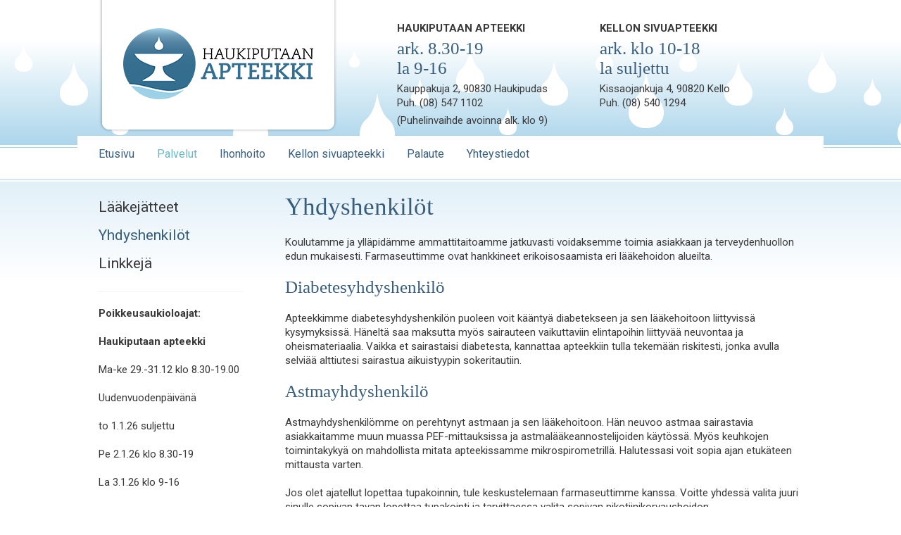

--- FILE ---
content_type: text/html; charset=UTF-8
request_url: https://www.haukiputaanapteekki.fi/asiantuntevaa-apteekkipalvelua/yhdyshenkilot/
body_size: 9155
content:
<!DOCTYPE html>
<!--[if lt IE 7]>      <html class="no-js lt-ie9 lt-ie8 lt-ie7"> <![endif]-->
<!--[if IE 7]>         <html class="no-js lt-ie9 lt-ie8"> <![endif]-->
<!--[if IE 8]>         <html class="no-js lt-ie9"> <![endif]-->
<!--[if gt IE 8]><!--> <html class="no-js"> <!--<![endif]-->
  <head>
    <meta charset="utf-8">
    <meta http-equiv="X-UA-Compatible" content="IE=edge,chrome=1">
    <title>Yhdyshenkilöt - Haukiputaan apteekki | Haukiputaan apteekki</title>
    <meta name="viewport" content="width=device-width,initial-scale=1">
    <meta name='robots' content='index, follow, max-image-preview:large, max-snippet:-1, max-video-preview:-1' />
	<style>img:is([sizes="auto" i], [sizes^="auto," i]) { contain-intrinsic-size: 3000px 1500px }</style>
	
	<!-- This site is optimized with the Yoast SEO plugin v26.6 - https://yoast.com/wordpress/plugins/seo/ -->
	<link rel="canonical" href="https://www.haukiputaanapteekki.fi/asiantuntevaa-apteekkipalvelua/yhdyshenkilot/" />
	<meta property="og:locale" content="fi_FI" />
	<meta property="og:type" content="article" />
	<meta property="og:title" content="Yhdyshenkilöt - Haukiputaan apteekki" />
	<meta property="og:description" content="Koulutamme ja ylläpidämme ammattitaitoamme jatkuvasti voidaksemme toimia asiakkaan ja terveydenhuollon edun mukaisesti. Farmaseuttimme ovat hankkineet erikoisosaamista eri lääkehoidon alueilta. Diabetesyhdyshenkilö Apteekkimme diabetesyhdyshenkilön puoleen voit kääntyä diabetekseen ja sen lääkehoitoon liittyvissä kysymyksissä. Häneltä saa maksutta myös sairauteen vaikuttaviin elintapoihin liittyvää neuvontaa ja oheismateriaalia. Vaikka et sairastaisi diabetesta, kannattaa apteekkiin tulla tekemään riskitesti, jonka avulla selviää alttiutesi [&hellip;]" />
	<meta property="og:url" content="https://www.haukiputaanapteekki.fi/asiantuntevaa-apteekkipalvelua/yhdyshenkilot/" />
	<meta property="og:site_name" content="Haukiputaan apteekki" />
	<meta property="article:modified_time" content="2015-09-23T06:28:46+00:00" />
	<meta name="twitter:card" content="summary_large_image" />
	<meta name="twitter:label1" content="Arvioitu lukuaika" />
	<meta name="twitter:data1" content="1 minuutti" />
	<script type="application/ld+json" class="yoast-schema-graph">{"@context":"https://schema.org","@graph":[{"@type":"WebPage","@id":"https://www.haukiputaanapteekki.fi/asiantuntevaa-apteekkipalvelua/yhdyshenkilot/","url":"https://www.haukiputaanapteekki.fi/asiantuntevaa-apteekkipalvelua/yhdyshenkilot/","name":"Yhdyshenkilöt - Haukiputaan apteekki","isPartOf":{"@id":"https://www.haukiputaanapteekki.fi/#website"},"datePublished":"2015-09-22T12:36:52+00:00","dateModified":"2015-09-23T06:28:46+00:00","breadcrumb":{"@id":"https://www.haukiputaanapteekki.fi/asiantuntevaa-apteekkipalvelua/yhdyshenkilot/#breadcrumb"},"inLanguage":"fi","potentialAction":[{"@type":"ReadAction","target":["https://www.haukiputaanapteekki.fi/asiantuntevaa-apteekkipalvelua/yhdyshenkilot/"]}]},{"@type":"BreadcrumbList","@id":"https://www.haukiputaanapteekki.fi/asiantuntevaa-apteekkipalvelua/yhdyshenkilot/#breadcrumb","itemListElement":[{"@type":"ListItem","position":1,"name":"Home","item":"https://www.haukiputaanapteekki.fi/"},{"@type":"ListItem","position":2,"name":"Asiantuntevaa apteekkipalvelua","item":"https://www.haukiputaanapteekki.fi/asiantuntevaa-apteekkipalvelua/"},{"@type":"ListItem","position":3,"name":"Yhdyshenkilöt"}]},{"@type":"WebSite","@id":"https://www.haukiputaanapteekki.fi/#website","url":"https://www.haukiputaanapteekki.fi/","name":"Haukiputaan apteekki","description":"Kauppakuja 2, 90830 Haukipudas","potentialAction":[{"@type":"SearchAction","target":{"@type":"EntryPoint","urlTemplate":"https://www.haukiputaanapteekki.fi/?s={search_term_string}"},"query-input":{"@type":"PropertyValueSpecification","valueRequired":true,"valueName":"search_term_string"}}],"inLanguage":"fi"}]}</script>
	<!-- / Yoast SEO plugin. -->


<script type="text/javascript">
/* <![CDATA[ */
window._wpemojiSettings = {"baseUrl":"https:\/\/s.w.org\/images\/core\/emoji\/16.0.1\/72x72\/","ext":".png","svgUrl":"https:\/\/s.w.org\/images\/core\/emoji\/16.0.1\/svg\/","svgExt":".svg","source":{"concatemoji":"https:\/\/www.haukiputaanapteekki.fi\/wp-includes\/js\/wp-emoji-release.min.js?ver=6.8.3"}};
/*! This file is auto-generated */
!function(s,n){var o,i,e;function c(e){try{var t={supportTests:e,timestamp:(new Date).valueOf()};sessionStorage.setItem(o,JSON.stringify(t))}catch(e){}}function p(e,t,n){e.clearRect(0,0,e.canvas.width,e.canvas.height),e.fillText(t,0,0);var t=new Uint32Array(e.getImageData(0,0,e.canvas.width,e.canvas.height).data),a=(e.clearRect(0,0,e.canvas.width,e.canvas.height),e.fillText(n,0,0),new Uint32Array(e.getImageData(0,0,e.canvas.width,e.canvas.height).data));return t.every(function(e,t){return e===a[t]})}function u(e,t){e.clearRect(0,0,e.canvas.width,e.canvas.height),e.fillText(t,0,0);for(var n=e.getImageData(16,16,1,1),a=0;a<n.data.length;a++)if(0!==n.data[a])return!1;return!0}function f(e,t,n,a){switch(t){case"flag":return n(e,"\ud83c\udff3\ufe0f\u200d\u26a7\ufe0f","\ud83c\udff3\ufe0f\u200b\u26a7\ufe0f")?!1:!n(e,"\ud83c\udde8\ud83c\uddf6","\ud83c\udde8\u200b\ud83c\uddf6")&&!n(e,"\ud83c\udff4\udb40\udc67\udb40\udc62\udb40\udc65\udb40\udc6e\udb40\udc67\udb40\udc7f","\ud83c\udff4\u200b\udb40\udc67\u200b\udb40\udc62\u200b\udb40\udc65\u200b\udb40\udc6e\u200b\udb40\udc67\u200b\udb40\udc7f");case"emoji":return!a(e,"\ud83e\udedf")}return!1}function g(e,t,n,a){var r="undefined"!=typeof WorkerGlobalScope&&self instanceof WorkerGlobalScope?new OffscreenCanvas(300,150):s.createElement("canvas"),o=r.getContext("2d",{willReadFrequently:!0}),i=(o.textBaseline="top",o.font="600 32px Arial",{});return e.forEach(function(e){i[e]=t(o,e,n,a)}),i}function t(e){var t=s.createElement("script");t.src=e,t.defer=!0,s.head.appendChild(t)}"undefined"!=typeof Promise&&(o="wpEmojiSettingsSupports",i=["flag","emoji"],n.supports={everything:!0,everythingExceptFlag:!0},e=new Promise(function(e){s.addEventListener("DOMContentLoaded",e,{once:!0})}),new Promise(function(t){var n=function(){try{var e=JSON.parse(sessionStorage.getItem(o));if("object"==typeof e&&"number"==typeof e.timestamp&&(new Date).valueOf()<e.timestamp+604800&&"object"==typeof e.supportTests)return e.supportTests}catch(e){}return null}();if(!n){if("undefined"!=typeof Worker&&"undefined"!=typeof OffscreenCanvas&&"undefined"!=typeof URL&&URL.createObjectURL&&"undefined"!=typeof Blob)try{var e="postMessage("+g.toString()+"("+[JSON.stringify(i),f.toString(),p.toString(),u.toString()].join(",")+"));",a=new Blob([e],{type:"text/javascript"}),r=new Worker(URL.createObjectURL(a),{name:"wpTestEmojiSupports"});return void(r.onmessage=function(e){c(n=e.data),r.terminate(),t(n)})}catch(e){}c(n=g(i,f,p,u))}t(n)}).then(function(e){for(var t in e)n.supports[t]=e[t],n.supports.everything=n.supports.everything&&n.supports[t],"flag"!==t&&(n.supports.everythingExceptFlag=n.supports.everythingExceptFlag&&n.supports[t]);n.supports.everythingExceptFlag=n.supports.everythingExceptFlag&&!n.supports.flag,n.DOMReady=!1,n.readyCallback=function(){n.DOMReady=!0}}).then(function(){return e}).then(function(){var e;n.supports.everything||(n.readyCallback(),(e=n.source||{}).concatemoji?t(e.concatemoji):e.wpemoji&&e.twemoji&&(t(e.twemoji),t(e.wpemoji)))}))}((window,document),window._wpemojiSettings);
/* ]]> */
</script>
<style id='wp-emoji-styles-inline-css' type='text/css'>

	img.wp-smiley, img.emoji {
		display: inline !important;
		border: none !important;
		box-shadow: none !important;
		height: 1em !important;
		width: 1em !important;
		margin: 0 0.07em !important;
		vertical-align: -0.1em !important;
		background: none !important;
		padding: 0 !important;
	}
</style>
<link rel='stylesheet' id='wp-block-library-css' href='https://www.haukiputaanapteekki.fi/wp-includes/css/dist/block-library/style.min.css?ver=6.8.3' type='text/css' media='all' />
<style id='classic-theme-styles-inline-css' type='text/css'>
/*! This file is auto-generated */
.wp-block-button__link{color:#fff;background-color:#32373c;border-radius:9999px;box-shadow:none;text-decoration:none;padding:calc(.667em + 2px) calc(1.333em + 2px);font-size:1.125em}.wp-block-file__button{background:#32373c;color:#fff;text-decoration:none}
</style>
<style id='global-styles-inline-css' type='text/css'>
:root{--wp--preset--aspect-ratio--square: 1;--wp--preset--aspect-ratio--4-3: 4/3;--wp--preset--aspect-ratio--3-4: 3/4;--wp--preset--aspect-ratio--3-2: 3/2;--wp--preset--aspect-ratio--2-3: 2/3;--wp--preset--aspect-ratio--16-9: 16/9;--wp--preset--aspect-ratio--9-16: 9/16;--wp--preset--color--black: #000000;--wp--preset--color--cyan-bluish-gray: #abb8c3;--wp--preset--color--white: #ffffff;--wp--preset--color--pale-pink: #f78da7;--wp--preset--color--vivid-red: #cf2e2e;--wp--preset--color--luminous-vivid-orange: #ff6900;--wp--preset--color--luminous-vivid-amber: #fcb900;--wp--preset--color--light-green-cyan: #7bdcb5;--wp--preset--color--vivid-green-cyan: #00d084;--wp--preset--color--pale-cyan-blue: #8ed1fc;--wp--preset--color--vivid-cyan-blue: #0693e3;--wp--preset--color--vivid-purple: #9b51e0;--wp--preset--gradient--vivid-cyan-blue-to-vivid-purple: linear-gradient(135deg,rgba(6,147,227,1) 0%,rgb(155,81,224) 100%);--wp--preset--gradient--light-green-cyan-to-vivid-green-cyan: linear-gradient(135deg,rgb(122,220,180) 0%,rgb(0,208,130) 100%);--wp--preset--gradient--luminous-vivid-amber-to-luminous-vivid-orange: linear-gradient(135deg,rgba(252,185,0,1) 0%,rgba(255,105,0,1) 100%);--wp--preset--gradient--luminous-vivid-orange-to-vivid-red: linear-gradient(135deg,rgba(255,105,0,1) 0%,rgb(207,46,46) 100%);--wp--preset--gradient--very-light-gray-to-cyan-bluish-gray: linear-gradient(135deg,rgb(238,238,238) 0%,rgb(169,184,195) 100%);--wp--preset--gradient--cool-to-warm-spectrum: linear-gradient(135deg,rgb(74,234,220) 0%,rgb(151,120,209) 20%,rgb(207,42,186) 40%,rgb(238,44,130) 60%,rgb(251,105,98) 80%,rgb(254,248,76) 100%);--wp--preset--gradient--blush-light-purple: linear-gradient(135deg,rgb(255,206,236) 0%,rgb(152,150,240) 100%);--wp--preset--gradient--blush-bordeaux: linear-gradient(135deg,rgb(254,205,165) 0%,rgb(254,45,45) 50%,rgb(107,0,62) 100%);--wp--preset--gradient--luminous-dusk: linear-gradient(135deg,rgb(255,203,112) 0%,rgb(199,81,192) 50%,rgb(65,88,208) 100%);--wp--preset--gradient--pale-ocean: linear-gradient(135deg,rgb(255,245,203) 0%,rgb(182,227,212) 50%,rgb(51,167,181) 100%);--wp--preset--gradient--electric-grass: linear-gradient(135deg,rgb(202,248,128) 0%,rgb(113,206,126) 100%);--wp--preset--gradient--midnight: linear-gradient(135deg,rgb(2,3,129) 0%,rgb(40,116,252) 100%);--wp--preset--font-size--small: 13px;--wp--preset--font-size--medium: 20px;--wp--preset--font-size--large: 36px;--wp--preset--font-size--x-large: 42px;--wp--preset--spacing--20: 0.44rem;--wp--preset--spacing--30: 0.67rem;--wp--preset--spacing--40: 1rem;--wp--preset--spacing--50: 1.5rem;--wp--preset--spacing--60: 2.25rem;--wp--preset--spacing--70: 3.38rem;--wp--preset--spacing--80: 5.06rem;--wp--preset--shadow--natural: 6px 6px 9px rgba(0, 0, 0, 0.2);--wp--preset--shadow--deep: 12px 12px 50px rgba(0, 0, 0, 0.4);--wp--preset--shadow--sharp: 6px 6px 0px rgba(0, 0, 0, 0.2);--wp--preset--shadow--outlined: 6px 6px 0px -3px rgba(255, 255, 255, 1), 6px 6px rgba(0, 0, 0, 1);--wp--preset--shadow--crisp: 6px 6px 0px rgba(0, 0, 0, 1);}:where(.is-layout-flex){gap: 0.5em;}:where(.is-layout-grid){gap: 0.5em;}body .is-layout-flex{display: flex;}.is-layout-flex{flex-wrap: wrap;align-items: center;}.is-layout-flex > :is(*, div){margin: 0;}body .is-layout-grid{display: grid;}.is-layout-grid > :is(*, div){margin: 0;}:where(.wp-block-columns.is-layout-flex){gap: 2em;}:where(.wp-block-columns.is-layout-grid){gap: 2em;}:where(.wp-block-post-template.is-layout-flex){gap: 1.25em;}:where(.wp-block-post-template.is-layout-grid){gap: 1.25em;}.has-black-color{color: var(--wp--preset--color--black) !important;}.has-cyan-bluish-gray-color{color: var(--wp--preset--color--cyan-bluish-gray) !important;}.has-white-color{color: var(--wp--preset--color--white) !important;}.has-pale-pink-color{color: var(--wp--preset--color--pale-pink) !important;}.has-vivid-red-color{color: var(--wp--preset--color--vivid-red) !important;}.has-luminous-vivid-orange-color{color: var(--wp--preset--color--luminous-vivid-orange) !important;}.has-luminous-vivid-amber-color{color: var(--wp--preset--color--luminous-vivid-amber) !important;}.has-light-green-cyan-color{color: var(--wp--preset--color--light-green-cyan) !important;}.has-vivid-green-cyan-color{color: var(--wp--preset--color--vivid-green-cyan) !important;}.has-pale-cyan-blue-color{color: var(--wp--preset--color--pale-cyan-blue) !important;}.has-vivid-cyan-blue-color{color: var(--wp--preset--color--vivid-cyan-blue) !important;}.has-vivid-purple-color{color: var(--wp--preset--color--vivid-purple) !important;}.has-black-background-color{background-color: var(--wp--preset--color--black) !important;}.has-cyan-bluish-gray-background-color{background-color: var(--wp--preset--color--cyan-bluish-gray) !important;}.has-white-background-color{background-color: var(--wp--preset--color--white) !important;}.has-pale-pink-background-color{background-color: var(--wp--preset--color--pale-pink) !important;}.has-vivid-red-background-color{background-color: var(--wp--preset--color--vivid-red) !important;}.has-luminous-vivid-orange-background-color{background-color: var(--wp--preset--color--luminous-vivid-orange) !important;}.has-luminous-vivid-amber-background-color{background-color: var(--wp--preset--color--luminous-vivid-amber) !important;}.has-light-green-cyan-background-color{background-color: var(--wp--preset--color--light-green-cyan) !important;}.has-vivid-green-cyan-background-color{background-color: var(--wp--preset--color--vivid-green-cyan) !important;}.has-pale-cyan-blue-background-color{background-color: var(--wp--preset--color--pale-cyan-blue) !important;}.has-vivid-cyan-blue-background-color{background-color: var(--wp--preset--color--vivid-cyan-blue) !important;}.has-vivid-purple-background-color{background-color: var(--wp--preset--color--vivid-purple) !important;}.has-black-border-color{border-color: var(--wp--preset--color--black) !important;}.has-cyan-bluish-gray-border-color{border-color: var(--wp--preset--color--cyan-bluish-gray) !important;}.has-white-border-color{border-color: var(--wp--preset--color--white) !important;}.has-pale-pink-border-color{border-color: var(--wp--preset--color--pale-pink) !important;}.has-vivid-red-border-color{border-color: var(--wp--preset--color--vivid-red) !important;}.has-luminous-vivid-orange-border-color{border-color: var(--wp--preset--color--luminous-vivid-orange) !important;}.has-luminous-vivid-amber-border-color{border-color: var(--wp--preset--color--luminous-vivid-amber) !important;}.has-light-green-cyan-border-color{border-color: var(--wp--preset--color--light-green-cyan) !important;}.has-vivid-green-cyan-border-color{border-color: var(--wp--preset--color--vivid-green-cyan) !important;}.has-pale-cyan-blue-border-color{border-color: var(--wp--preset--color--pale-cyan-blue) !important;}.has-vivid-cyan-blue-border-color{border-color: var(--wp--preset--color--vivid-cyan-blue) !important;}.has-vivid-purple-border-color{border-color: var(--wp--preset--color--vivid-purple) !important;}.has-vivid-cyan-blue-to-vivid-purple-gradient-background{background: var(--wp--preset--gradient--vivid-cyan-blue-to-vivid-purple) !important;}.has-light-green-cyan-to-vivid-green-cyan-gradient-background{background: var(--wp--preset--gradient--light-green-cyan-to-vivid-green-cyan) !important;}.has-luminous-vivid-amber-to-luminous-vivid-orange-gradient-background{background: var(--wp--preset--gradient--luminous-vivid-amber-to-luminous-vivid-orange) !important;}.has-luminous-vivid-orange-to-vivid-red-gradient-background{background: var(--wp--preset--gradient--luminous-vivid-orange-to-vivid-red) !important;}.has-very-light-gray-to-cyan-bluish-gray-gradient-background{background: var(--wp--preset--gradient--very-light-gray-to-cyan-bluish-gray) !important;}.has-cool-to-warm-spectrum-gradient-background{background: var(--wp--preset--gradient--cool-to-warm-spectrum) !important;}.has-blush-light-purple-gradient-background{background: var(--wp--preset--gradient--blush-light-purple) !important;}.has-blush-bordeaux-gradient-background{background: var(--wp--preset--gradient--blush-bordeaux) !important;}.has-luminous-dusk-gradient-background{background: var(--wp--preset--gradient--luminous-dusk) !important;}.has-pale-ocean-gradient-background{background: var(--wp--preset--gradient--pale-ocean) !important;}.has-electric-grass-gradient-background{background: var(--wp--preset--gradient--electric-grass) !important;}.has-midnight-gradient-background{background: var(--wp--preset--gradient--midnight) !important;}.has-small-font-size{font-size: var(--wp--preset--font-size--small) !important;}.has-medium-font-size{font-size: var(--wp--preset--font-size--medium) !important;}.has-large-font-size{font-size: var(--wp--preset--font-size--large) !important;}.has-x-large-font-size{font-size: var(--wp--preset--font-size--x-large) !important;}
:where(.wp-block-post-template.is-layout-flex){gap: 1.25em;}:where(.wp-block-post-template.is-layout-grid){gap: 1.25em;}
:where(.wp-block-columns.is-layout-flex){gap: 2em;}:where(.wp-block-columns.is-layout-grid){gap: 2em;}
:root :where(.wp-block-pullquote){font-size: 1.5em;line-height: 1.6;}
</style>
<link rel='stylesheet' id='avoinna_tanaan-css' href='https://www.haukiputaanapteekki.fi/wp-content/plugins/avoinna-tanaan/css/avoinna_tanaan_front.css' type='text/css' media='all' />
<link rel='stylesheet' id='main-css' href='https://www.haukiputaanapteekki.fi/wp-content/themes/primus-mini/css/style.css?ver=1.9.4' type='text/css' media='all' />
<link rel='stylesheet' id='customizer-css' href='https://www.haukiputaanapteekki.fi/wp-content/uploads/wp-sass-cache/customizer.css?ver=1.9.4' type='text/css' media='all' />
<script type="text/javascript" src="https://www.haukiputaanapteekki.fi/wp-content/themes/primus-mini/js/vendor/modernizr.js?ver=2.6.2" id="modernizr-js"></script>
<script type="text/javascript" src="https://www.haukiputaanapteekki.fi/wp-includes/js/jquery/jquery.min.js?ver=3.7.1" id="jquery-core-js"></script>
<script type="text/javascript" src="https://www.haukiputaanapteekki.fi/wp-includes/js/jquery/jquery-migrate.min.js?ver=3.4.1" id="jquery-migrate-js"></script>
<script type="text/javascript" src="https://www.haukiputaanapteekki.fi/wp-content/themes/primus-mini/bower_components/yepnope/yepnope.1.5.4-min.js?ver=1" id="yepnope-js"></script>
<link rel="https://api.w.org/" href="https://www.haukiputaanapteekki.fi/wp-json/" /><link rel="alternate" title="JSON" type="application/json" href="https://www.haukiputaanapteekki.fi/wp-json/wp/v2/pages/19" /><link rel='shortlink' href='https://www.haukiputaanapteekki.fi/?p=19' />
<link rel="alternate" title="oEmbed (JSON)" type="application/json+oembed" href="https://www.haukiputaanapteekki.fi/wp-json/oembed/1.0/embed?url=https%3A%2F%2Fwww.haukiputaanapteekki.fi%2Fasiantuntevaa-apteekkipalvelua%2Fyhdyshenkilot%2F" />
<link rel="alternate" title="oEmbed (XML)" type="text/xml+oembed" href="https://www.haukiputaanapteekki.fi/wp-json/oembed/1.0/embed?url=https%3A%2F%2Fwww.haukiputaanapteekki.fi%2Fasiantuntevaa-apteekkipalvelua%2Fyhdyshenkilot%2F&#038;format=xml" />
<meta name='description' content='Kauppakuja 2, 90830 Haukipudas'><style type="text/css" id="custom-background-css">
body.custom-background { background-image: url("https://www.haukiputaanapteekki.fi/wp-content/uploads/2015/09/pisaratausta.png"); background-position: left top; background-size: auto; background-repeat: repeat-x; background-attachment: scroll; }
</style>
	<style type="text/css">
h1, h2, h3, h1.widgettitle, h2.widgettitle, h3.widgettitle {
  line-height: normal;
}

hr, .nayteikkuna-heading {
  clear: both;
  border-color: #f3f3f3;
}

.sub-navigation {
  border-bottom: 1px solid #f3f3f3;
  margin-bottom: 20px;
}
  
.container {
  margin-top: 0;
}

header.site-header {
  padding-top: 0;
  padding-bottom: 0;
}

header.site-header .logo-link {
  width: 40%;
}

header.site-header .header-sidebar {
  margin-top: 25px;
  width: 60%;
}

header.site-header .header-sidebar article.primus-contentwidget {
  width: 50%;
  display: block;
  float: left;
  text-align: left;
}

header.site-header .header-sidebar article.primus-contentwidget p {
  margin: 5px 0;
}

header.site-header .header-sidebar article.primus-contentwidget h2 {
  margin: 0;
}

/*
header.site-header .logo-link {
  width: 100%;
}

header.site-header .logo-link .logo {
  display: block;
  margin: 0 auto;
}
*/

.tausta {
width: 100%;
z-index: -1;
background-color: #ffffff;
position: absolute;
}

.reunus {
  display: block;
  width: 100%;
  height: 92%;
  margin: 2px 0;
  border-top: 1px solid #abd5eb;
  border-bottom: 1px solid #abd5eb;
}

/*
.main-navigation {
  background-color: transparent;
}
*/

@media screen and (max-width: 891px) {
body.custom-background {
  background-image: none;
}
  
header.site-header {
  background-image: url('http://ccln001.capnova.com/~karpalog/DNR/haukipudas/wp-content/uploads/2015/09/pisaratausta-skaalattu.png');
  background-position: center bottom;
  background-repeat: no-repeat;
}
  
header.site-header .logo-link {
  width: 100%;
}

header.site-header .header-sidebar {
  margin-top: 25px;
  width: 100%;
}

header.site-header .header-sidebar article.primus-contentwidget {
  width: 100%;
  display: block;
  float: none;
  text-align: center;
}
  
.tausta {
  display: none;
}
  
nav.mobile-navigation {
  border-top: 2px solid #ABD5EB;
  border-bottom: 2px solid #ABD5EB;
}

}
</style>  </head>
  <body class="wp-singular page-template-default page page-id-19 page-child parent-pageid-14 custom-background wp-theme-core-theme wp-child-theme-primus-mini">
  <div class="container">
    <header class="site-header row">
            <a href="https://www.haukiputaanapteekki.fi/" class='logo-link col-md-6 '>
         <h1 class='logo ir '>Haukiputaan apteekki</h1>
      </a>
      <aside class="header-sidebar col-md-6 ">
                  <article id="primus-contentwidget-3" class="widget primus-contentwidget"><p><strong>HAUKIPUTAAN APTEEKKI</strong></p>
<h2>ark. 8.30-19<br />
la 9-16</h2>
<p>Kauppakuja 2, 90830 Haukipudas<br />
Puh. (08) 547 1102</p>
<p>(Puhelinvaihde avoinna alk. klo 9)</p>
</article>
<article id="primus-contentwidget-4" class="widget primus-contentwidget"><p><strong>KELLON SIVUAPTEEKKI</strong></p>
<h2>ark. klo 10-18</h2>
<h2>la suljettu</h2>
<p>Kissaojankuja 4, 90820 Kello<br />
Puh. (08) 540 1294</p>
</article>
      </aside>
   </header>
   <nav id="access" class="main-navigation horizontal-navigation row clearfix"><ul id="menu-valikko-1" class="main-menu col-md-12 clearfix"><li id="menu-item-13" class="menu-item menu-item-type-post_type menu-item-object-page menu-item-home menu-item-13"><a href="https://www.haukiputaanapteekki.fi/">Etusivu</a></li>
<li id="menu-item-15" class="menu-item menu-item-type-post_type menu-item-object-page current-page-ancestor current-menu-ancestor current-menu-parent current-page-parent current_page_parent current_page_ancestor menu-item-has-children menu-item-15"><a href="https://www.haukiputaanapteekki.fi/asiantuntevaa-apteekkipalvelua/">Palvelut</a>
<ul class="sub-menu">
	<li id="menu-item-43" class="menu-item menu-item-type-post_type menu-item-object-page menu-item-43"><a href="https://www.haukiputaanapteekki.fi/asiantuntevaa-apteekkipalvelua/laakejatteet/">Lääkejätteet</a></li>
	<li id="menu-item-42" class="menu-item menu-item-type-post_type menu-item-object-page current-menu-item page_item page-item-19 current_page_item menu-item-42"><a href="https://www.haukiputaanapteekki.fi/asiantuntevaa-apteekkipalvelua/yhdyshenkilot/" aria-current="page">Yhdyshenkilöt</a></li>
	<li id="menu-item-41" class="menu-item menu-item-type-post_type menu-item-object-page menu-item-41"><a href="https://www.haukiputaanapteekki.fi/asiantuntevaa-apteekkipalvelua/linkkeja/">Linkkejä</a></li>
</ul>
</li>
<li id="menu-item-29" class="menu-item menu-item-type-post_type menu-item-object-page menu-item-29"><a href="https://www.haukiputaanapteekki.fi/ihonhoito/">Ihonhoito</a></li>
<li id="menu-item-32" class="menu-item menu-item-type-post_type menu-item-object-page menu-item-32"><a href="https://www.haukiputaanapteekki.fi/tervetuloa-kellon-sivuapteekkiin/">Kellon sivuapteekki</a></li>
<li id="menu-item-35" class="menu-item menu-item-type-post_type menu-item-object-page menu-item-35"><a href="https://www.haukiputaanapteekki.fi/palaute/">Palaute</a></li>
<li id="menu-item-38" class="menu-item menu-item-type-post_type menu-item-object-page menu-item-38"><a href="https://www.haukiputaanapteekki.fi/yhteystiedot/">Yhteystiedot</a></li>
</ul></nav>   <div class="main-content row">
      <div role="main" id="main" class="col-md-9 col-md-push-3">
         <article class="post-19 page type-page status-publish hentry" id="post-19">
            <h1 class="entry-title">Yhdyshenkilöt</h1>
      <p>Koulutamme ja ylläpidämme ammattitaitoamme jatkuvasti voidaksemme toimia asiakkaan ja terveydenhuollon edun mukaisesti. Farmaseuttimme ovat hankkineet erikoisosaamista eri lääkehoidon alueilta.</p>
<h2>Diabetesyhdyshenkilö</h2>
<p>Apteekkimme diabetesyhdyshenkilön puoleen voit kääntyä diabetekseen ja sen lääkehoitoon liittyvissä kysymyksissä. Häneltä saa maksutta myös sairauteen vaikuttaviin elintapoihin liittyvää neuvontaa ja oheismateriaalia. Vaikka et sairastaisi diabetesta, kannattaa apteekkiin tulla tekemään riskitesti, jonka avulla selviää alttiutesi sairastua aikuistyypin sokeritautiin.</p>
<h2>Astmayhdyshenkilö</h2>
<p>Astmayhdyshenkilömme on perehtynyt astmaan ja sen lääkehoitoon. Hän neuvoo astmaa sairastavia asiakkaitamme muun muassa PEF-mittauksissa ja astmalääkeannostelijoiden käytössä. Myös keuhkojen toimintakykyä on mahdollista mitata apteekissamme mikrospirometrillä. Halutessasi voit sopia ajan etukäteen mittausta varten.</p>
<p>Jos olet ajatellut lopettaa tupakoinnin, tule keskustelemaan farmaseuttimme kanssa. Voitte yhdessä valita juuri sinulle sopivan tavan lopettaa tupakointi ja tarvittaessa valita sopivan nikotiinikorvaushoidon.</p>
<p>Apteekista löytyy myös astman hoitoon ja nikotiinikorvaushoitoon liittyvää tiedotusmateriaalia. Pyydä esitteitä henkilökunnaltamme.</p>
<h2>Sydänyhdyshenkilö</h2>
<p>Apteekkimme sydänyhdyshenkilö on sydän- ja verisuonisairauksien asiantuntija. Hänen kanssaan voit keskustella lääkehoitosi toteutumisesta ja terveellisistä elämäntavoista, jotka vaikuttavat hoitosi onnistumiseen.</p>
<p>Apteekista löytyy paljon materiaalia sydän- ja verisuoniterveyteen liittyvistä aiheista. Pyydä esitteitä henkilökunnaltamme.</p>
   </article>
      </div>


<aside class="col-md-3 col-md-pull-9 main-sidebar" role="complementary">

<nav id="sub-access" class="sub-navigation"><ul id="menu-valikko-2" class="main-menu">	<li class="menu-item menu-item-type-post_type menu-item-object-page menu-item-43"><a href="https://www.haukiputaanapteekki.fi/asiantuntevaa-apteekkipalvelua/laakejatteet/">Lääkejätteet</a></li>
	<li class="menu-item menu-item-type-post_type menu-item-object-page current-menu-item page_item page-item-19 current_page_item menu-item-42"><a href="https://www.haukiputaanapteekki.fi/asiantuntevaa-apteekkipalvelua/yhdyshenkilot/" aria-current="page">Yhdyshenkilöt</a></li>
	<li class="menu-item menu-item-type-post_type menu-item-object-page menu-item-41"><a href="https://www.haukiputaanapteekki.fi/asiantuntevaa-apteekkipalvelua/linkkeja/">Linkkejä</a></li>
</ul></nav><article id="primus-contentwidget-2" class="widget primus-contentwidget"><p><strong>Poikkeusaukioloajat:</strong></p>
<p><strong>Haukiputaan apteekki</strong></p>
<p>Ma-ke 29.-31.12 klo 8.30-19.00</p>
<p>Uudenvuodenpäivänä</p>
<p>to 1.1.26 suljettu</p>
<p>Pe 2.1.26 klo 8.30-19</p>
<p>La 3.1.26 klo 9-16</p>
<p>&nbsp;</p>
<p><strong>Kellon apteekki</strong></p>
<p>Ma-ke 29.-31.12. klo 10-18</p>
<p>Uudenvuodenpäivänä</p>
<p>to 1.1.26 suljettu</p>
<p>Pe 2.1.26 klo 10-18</p>
<p>&nbsp;</p>
<p><a href="https://www.oivahymy.fi/api/raportti/105664">Avaa viimeisin Oiva-raportti</a></p>
<p>&nbsp;</p>
</article>
<article id="block-2" class="widget widget_block widget_media_image">
<figure class="wp-block-image size-full"><a href="https://avainapteekit.fi/"><img decoding="async" width="200" height="200" src="https://www.haukiputaanapteekki.fi/wp-content/uploads/2025/12/rUEQvA_Avainapteekit_KM_pysty_rgb_jpg.png" alt="" class="wp-image-3266" srcset="https://www.haukiputaanapteekki.fi/wp-content/uploads/2025/12/rUEQvA_Avainapteekit_KM_pysty_rgb_jpg.png 200w, https://www.haukiputaanapteekki.fi/wp-content/uploads/2025/12/rUEQvA_Avainapteekit_KM_pysty_rgb_jpg-150x150.png 150w" sizes="(max-width: 200px) 100vw, 200px" /></a></figure>
</article>
<article id="block-5" class="widget widget_block widget_text">
<p></p>
</article>
<article id="block-4" class="widget widget_block widget_media_image">
<figure class="wp-block-image size-full"><img decoding="async" width="250" height="68" src="https://www.haukiputaanapteekki.fi/wp-content/uploads/2015/12/instagram-logo_pieni.jpg" alt="" class="wp-image-146" /></figure>
</article>
<article id="block-3" class="widget widget_block widget_media_image">
<figure class="wp-block-image size-full"><img decoding="async" width="200" height="37" src="https://www.haukiputaanapteekki.fi/wp-content/uploads/2015/09/fb-icon.png" alt="" class="wp-image-57" /></figure>
</article>
<article id="block-7" class="widget widget_block widget_text">
<p></p>
</article>
<article id="block-6" class="widget widget_block widget_media_image">
<figure class="wp-block-image size-full"><a href="https://view.taiqa.com/avainapteekit/avainapteekit-lehti6-2025"><img loading="lazy" decoding="async" width="153" height="200" src="https://www.haukiputaanapteekki.fi/wp-content/uploads/2025/12/Avainapteekkilehti.png" alt="" class="wp-image-3277" /></a></figure>
</article>
<article id="apoteekkilehti-2" class="widget lehti-widget"><h2 class="widgettitle"> </h2>
      <div class="lehti lehti-terveydeksi" style="float: none; text-align: none; max-width: 180px; ">
         <a href="" target="_blank" class="kuva"></a>
         <p style="margin-top: 0.5em" class="kuvaus"><a href="" target="_blank">Lue uusin<br /> Terveydeksi!-lehti tästä &raquo;</a></p>
      </div>
      <script>
         jQuery(document).ready(function($) {
            $.get('https://www.karpalogroup.fi/lehdet/apoteekki.php', function(res) {
                  if (res.terveydeksi) {
                     var kuva = res.terveydeksi;
                     $('.lehti-terveydeksi .kuva')
                        .attr('href', kuva.url)
                        .html('<img src="' + kuva.image + '" style="max-width: 100%; height: auto">');
                     $('.lehti-terveydeksi .kuvaus a').attr('href', kuva.url);
                  }
               }
            );
         });
      </script></article>
<article id="rss-2" class="hfeed widget widget_rss"><h2 class="widgettitle"><a class='rsswidget' href='https://www.apteekki.fi/' target='_blank' title='Apteekki-sivustolta löydät tietoa terveydestä, hyvinvoinnista ja sairauksien hoidosta. Apteekkihausta löydät helposti apteekkien yhteystiedot ja luotettavat suomalaiset verkkoapteekit. Lääkekorvauslaskurin avulla selvität lääkkeiden ajantasaiset hinnat, korvaustiedot ja vaihtokelpoiset lääkkeet.'>Uutiset</a></h2>
<article class='hentry'> <small class="published">18.12.2025</small><p class='entry-title'><a href='https://www.apteekki.fi/terveydeksi/uutiset/omakanta-sovelluksessa-uusia-toimintoja.html' target='_blank' title='Lue lisää terveydeksi.fi-sivustolla &raquo;'> OmaKanta-sovelluksessa uusia toimintoja &raquo; </a></p></article><article class='hentry'> <small class="published">17.12.2025</small><p class='entry-title'><a href='https://www.apteekki.fi/terveydeksi/uutiset/viisi-prosenttia-ihmisista-karsii-persoonallisuushairiosta.html' target='_blank' title='Lue lisää terveydeksi.fi-sivustolla &raquo;'> Viisi prosenttia ihmisistä kärsii persoonallisuushäiriöstä &raquo; </a></p></article><article class='hentry'> <small class="published">13.12.2025</small><p class='entry-title'><a href='https://www.apteekki.fi/terveydeksi/uutiset/ruokavalio-voi-hidastaa-eturauhassyovan-etenemista.html' target='_blank' title='Lue lisää terveydeksi.fi-sivustolla &raquo;'> Ruokavalio voi hidastaa eturauhassyövän etenemistä &raquo; </a></p></article><article class='hentry'> <small class="published">12.12.2025</small><p class='entry-title'><a href='https://www.apteekki.fi/terveydeksi/uutiset/ehkaisypillerit-saattavat-ehkaista-osteoporoosia.html' target='_blank' title='Lue lisää terveydeksi.fi-sivustolla &raquo;'> Ehkäisypillerit saattavat ehkäistä osteoporoosia &raquo; </a></p></article><article class='hentry'> <small class="published">11.12.2025</small><p class='entry-title'><a href='https://www.apteekki.fi/terveydeksi/uutiset/kasvispainotteinen-ruokavalio-ehkaisee-ummetusta.html' target='_blank' title='Lue lisää terveydeksi.fi-sivustolla &raquo;'> Kasvispainotteinen ruokavalio ehkäisee ummetusta &raquo; </a></p></article><p><a href='https://www.apteekki.fi/' target='_blank' class='source'>Terveydeksi.fi &raquo Uutiset</a></p></article>

</aside>
      </div>
      <footer class="site-footer row" role="contentinfo">
         <div class="footer-horizontal">
                     </div>
         <div class="footer-vertical">
            <aside id="text-2" class="widget widget_text col-md-12">			<div class="textwidget"></div>
		</aside>
         </div>
      </footer>
   </div>
   <script type="speculationrules">
{"prefetch":[{"source":"document","where":{"and":[{"href_matches":"\/*"},{"not":{"href_matches":["\/wp-*.php","\/wp-admin\/*","\/wp-content\/uploads\/*","\/wp-content\/*","\/wp-content\/plugins\/*","\/wp-content\/themes\/primus-mini\/*","\/wp-content\/themes\/core-theme\/*","\/*\\?(.+)"]}},{"not":{"selector_matches":"a[rel~=\"nofollow\"]"}},{"not":{"selector_matches":".no-prefetch, .no-prefetch a"}}]},"eagerness":"conservative"}]}
</script>
<script type="text/javascript" id="main-js-extra">
/* <![CDATA[ */
var paths = {"theme_root":"https:\/\/www.haukiputaanapteekki.fi\/wp-content\/themes\/primus-mini"};
/* ]]> */
</script>
<script type="text/javascript" src="https://www.haukiputaanapteekki.fi/wp-content/themes/primus-mini/js/main.js?ver=1.9.4" id="main-js"></script>
      <script type="text/javascript" id="primus-custom-js">
         jQuery(document).ready(function($){$('.tausta').insertBefore('.container');

scalingPage();

$(window).load(function() {
scalingPage();
});

$(window).resize(function() {
scalingPage();
});

// Skaalataan sivuston taustaa (navigaation alla)
function scalingPage() {
var topPosition = $('.site-header').height()+14;
var navHeight = $('.main-navigation').height();
$('.tausta').css('top',topPosition +'px');
$('.tausta').css('height',navHeight +'px');
}
});
      </script><div class="tausta"><div class="reunus"></div></div>   </body>
</html>


--- FILE ---
content_type: text/css
request_url: https://www.haukiputaanapteekki.fi/wp-content/plugins/avoinna-tanaan/css/avoinna_tanaan_front.css
body_size: -33
content:
.widget_normaali_aukioloajat dl{display:table;margin:0;width:100%;margin-bottom:1em}.widget_normaali_aukioloajat .aukioloaika-rivi{display:table-row;line-height:1.4em}.widget_normaali_aukioloajat .viikonpaiva,.widget_normaali_aukioloajat .aukiolo{display:table-cell;font-size:14px;font-weight:400}.widget_normaali_aukioloajat .viikonpaiva{float:left}.widget_normaali_aukioloajat .aukiolo{float:right;margin:0}.widget_poikkeukselliset_aukiolot dl{display:table;margin:0;width:100%;margin-bottom:1em}.widget_poikkeukselliset_aukiolot .aukioloaika-rivi{display:table-row;line-height:1.4em}.widget_poikkeukselliset_aukiolot dt,.widget_poikkeukselliset_aukiolot dd{display:table-cell;font-size:14px;font-weight:400}.widget_poikkeukselliset_aukiolot dt{float:left}.widget_poikkeukselliset_aukiolot dd{float:right;margin:0}.katso-kaikki-aukioloajat{display:none;margin:10px 0}@media screen and (max-width:780px){.katso-kaikki-aukioloajat{display:block}}

--- FILE ---
content_type: text/css
request_url: https://www.haukiputaanapteekki.fi/wp-content/uploads/wp-sass-cache/customizer.css?ver=1.9.4
body_size: 1132
content:
@import url(//fonts.googleapis.com/css?family=Roboto:400,700);
p {
  line-height: 20px;
  margin: 0 0 20px 0;
  font-size: 15px; }

small {
  font-size: 12px;
  line-height: 20px; }

form,
table {
  line-height: 20px;
  font-size: 15px; }

ol,
ul {
  line-height: 20px;
  margin: 0 0 20px 0;
  font-size: 15px;
  margin-left: 1.5em; }

h1,
h2,
h3,
h4,
h5,
h6 {
  font-weight: 400; }

h1 {
  color: #385e7e;
  font-family: 'Georgia';
  line-height: 40px;
  margin: 0 0 20px 0;
  font-size: 35px; }

h2 {
  color: #385e7e;
  font-family: 'Georgia';
  line-height: 40px;
  margin: 0 0 20px 0;
  font-size: 25px; }

h3 {
  color: #385e7e;
  font-family: 'Georgia';
  line-height: 20px;
  margin: 0 0 20px 0;
  font-size: 20px; }

.primus-block {
  background-color: #385e7e;
  width: auto;
  padding: 25px 5%;
  color: white !important;
  margin-bottom: 25px; }
  .primus-block a,
  .primus-block h1,
  .primus-block h2,
  .primus-block h3,
  .primus-block h4,
  .primus-block h5,
  .primus-block h6,
  .primus-block i,
  .primus-block strong,
  .primus-block pre,
  .primus-block p {
    color: white !important; }

body {
  color: #3a3a3a;
  font-family: 'Roboto';
  background-color: #;
  http: //www.haukiputaanapteekki.fi/wp-content/uploads/2015/09/pisaratausta.png background-attachment: :;
  background-repeat: repeat-x;
  background-position-x: left;
  line-height: 20px; }

a {
  color: #385e7e;
  text-decoration: none; }
  a:hover {
    color: #aaaaaa; }
    a:hover {
      text-decoration: underline; }

  .site-header * {
    color: #; }
  @media screen and (min-width: 48em) {
    .site-header {
  min-height: 0px; } }
  @media screen and (min-width: 48em) {
    
 }

.logo {
  background-image: url(http://www.haukiputaanapteekki.fi/wp-content/uploads/2017/03/haukiputaan_apteekki_logo-2.png);
  width: 339px;
  height: 188px; }

.container {
  background-color: white;
  background-color: rgba(255, 255, 255, 0);
  margin: 0 auto; }
  @media screen and (min-width: 48em) {
    .container {
  border-radius: 0px;
  margin: 3em auto; } }

.main-navigation {
  background-color: white; }

.main-menu {
  margin: 0; }

  .menu-item a {
    line-height: normal;
    background-color: white;
    color: #385e7e;
    font-size: 16px; }

.horizontal-navigation .current-menu-item > a,
.horizontal-navigation .current-menu-parent > a,
.horizontal-navigation .current-menu-ancestor > a,
.horizontal-navigation a:hover,
.vertical-navigation .current-menu-item > a,
.vertical-navigation a:hover {
  background-color: #65b8c6;
  text-decoration: none; }
  .sub-navigation .horizontal-navigation .current-menu-item > a:,
  .sub-navigation .horizontal-navigation .current-menu-parent > a:,
  .sub-navigation .horizontal-navigation .current-menu-ancestor > a:,
  .sub-navigation .horizontal-navigation a:hover:,
  .sub-navigation .vertical-navigation .current-menu-item > a:,
  .sub-navigation .vertical-navigation a:hover: {
    color: #65b8c6; }



.vertical-navigation {
  margin-bottom: 20px; }


      .horizontal-navigation .menu-item.current-menu-item > a,
      .horizontal-navigation .menu-item.current-menu-ancestor > a {
        background-color: rgba(0, 0, 0, 0);
        color: #65b8c6; }
      .horizontal-navigation .menu-item:hover > a {
        background-color: rgba(0, 0, 0, 0);
        color: #65b8c6; }
      .horizontal-navigation .menu-item:first-of-type a {
        padding-left: 0; }
      .horizontal-navigation .menu-item:last-of-type a {
        padding-right: 0; }
        .horizontal-navigation .vertical-navigation .menu-item.current-menu-item > a,
        .horizontal-navigation .vertical-navigation .menu-item > a:hover {
          background-color: rgba(0, 0, 0, 0);
          color: #65b8c6; }

.vertical-navigation .menu-item a {
  margin: 0 0 0.2em 0;
  padding: 0.5em; }

      .vertical-navigation .menu-item a {
        padding: 0.5em 0.5em 0.5em 0; }
      .vertical-navigation .menu-item.current-menu-item > a,
      .vertical-navigation .menu-item > a:hover {
        background-color: rgba(0, 0, 0, 0);
        color: #65b8c6; }

  .sub-navigation .main-menu {
    margin-bottom: 20px; }
    .sub-navigation .main-menu .menu-item a {
      color: #3a3a3a;
      background-color: rgba(0, 0, 0, 0);
      text-decoration: none;
      text-transform: none;
      line-height: 40px;
      font-size: 21px; }
      .sub-navigation .main-menu .menu-item a:hover {
        color: #385e7e; }
    .sub-navigation .main-menu .current-menu-item > a {
      color: #385e7e; }

@media screen and (min-width: 892px) {
  .horizontal-navigation .menu-item a {
          padding-right: 0;
          padding-left: 0;
          margin-right: 2em; } }

#menu-icon {
  border-top: 3px solid white;
  border-bottom: 3px solid white;
  color: #385e7e;
  padding-top: 0.8em;
  padding-bottom: 0.8em;
  position: relative; }
  #menu-icon:after {
    content: "\25BC";
    position: absolute;
    right: 0.938em; }
  #menu-icon.active:after {
    content: "\25B2"; }

.mobile-navigation {
  background: white; }
  .mobile-navigation .main-menu {
    margin: 0; }
    .mobile-navigation .main-menu .current-menu-item > a {
      background: none; }
    .mobile-navigation .main-menu > .menu-item:last-of-type a {
      border: none; }
      .mobile-navigation .main-menu .menu-item a {
        background: none;
        border-bottom: 1px solid #eceeee;
        border-radius: 0;
        display: block;
        float: none;
        font-size: 16px;
        margin: 0;
        padding: 0.9em 0; }
        .mobile-navigation .main-menu .menu-item a:hover {
          background: none; }

.main-content {
  border-top: 0 solid white; }

.featured-image {
  margin-bottom: 20px; }

.site-footer {
  background-color: white;
  min-height: 0; }

  @media screen and (max-width: 48em) {
    .header-sidebar {
  margin-top: 20px; } }

  .main-sidebar .widget {
    border-top: 0 solid white;
    padding-top: 0;
        @id horizontal != 'vertical' {
            .main-sidebar .widget:first-of-type {
        border: none;
        padding-top: 0; }
 }
 }



--- FILE ---
content_type: text/javascript
request_url: https://www.haukiputaanapteekki.fi/wp-content/themes/primus-mini/js/main.js?ver=1.9.4
body_size: 329
content:
jQuery(document).ready(function($){function i(){this.navContainer=$("#access"),this.breakpointWidth=892,this.breakpoint=window.matchMedia("(max-width: "+this.breakpointWidth+"px)"),this.breakpoint.addListener||(this.breakpoint.addListener=function(i){});var i=void 0===(i=$(".current-menu-item a")[0])?"":i.innerHTML;this.menuIcon='<div id=menu-icon class="col-sm-12">'+i+"</div>",this.moveVerticalNavigation=function(i){var e=$("#access");i.matches?($(".site-header").after(e),e.addClass("row"),$(".main-menu").addClass("columns")):($(".main-sidebar").prepend(e),e.removeClass("row"),$(".main-menu").removeClass("columns"))},this.addMobileNavClass=function(i){var e=$("#access");i.matches?e.addClass("mobile-navigation row"):(e.removeClass("mobile-navigation"),$(".main-menu").attr("style",""))},this.construct=function(){this.navContainer.hasClass("vertical-navigation")&&(this.breakpoint.addListener(this.moveVerticalNavigation),this.moveVerticalNavigation(this.breakpoint)),this.breakpoint.addListener(this.addMobileNavClass),this.addMobileNavClass(this.breakpoint),this.navContainer.prepend(this.menuIcon),$("#menu-icon").on("click",this.toggleNav)},this.toggleNav=function(){$(".main-menu").slideToggle(),$("#menu-icon").toggleClass("active")},this.construct()}yepnope({test:Modernizr.mq("only all"),nope:[window.paths.theme_root+"/js/vendor/matchMedia.js",window.paths.theme_root+"/bower_components/respond/dest/respond.min.js"],complete:function(){new i}})});